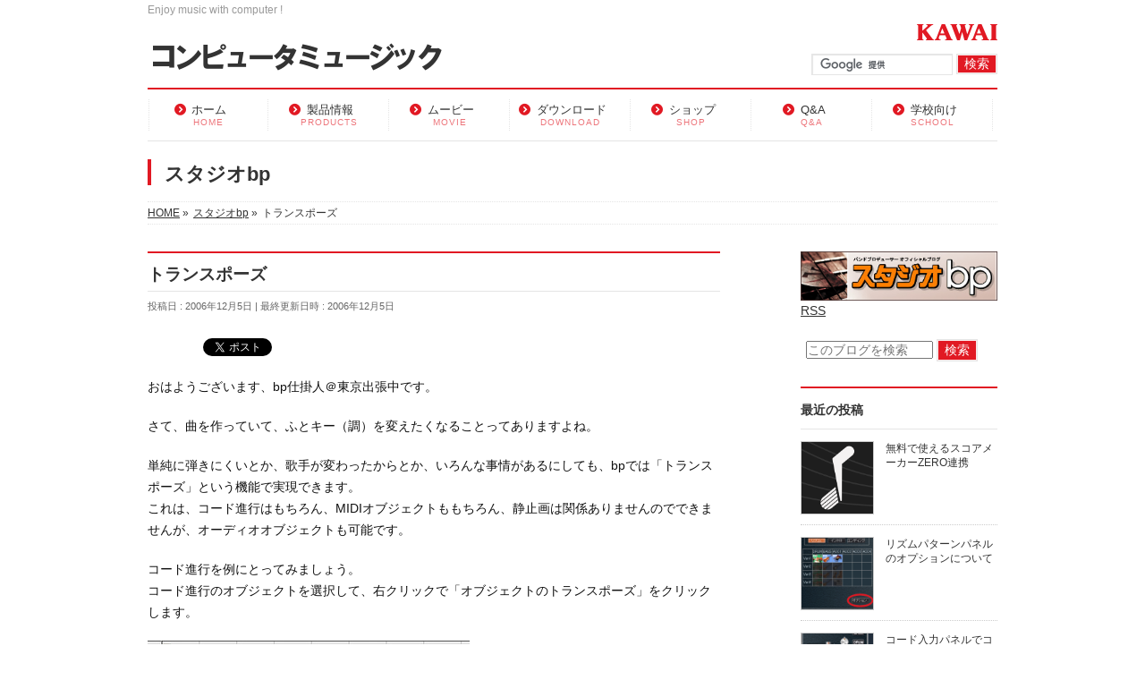

--- FILE ---
content_type: text/html; charset=UTF-8
request_url: https://cm.kawai.jp/studiobp/e126/
body_size: 67948
content:
<!DOCTYPE html>
<!--[if IE]>
<meta http-equiv="X-UA-Compatible" content="IE=Edge">
<![endif]-->
<html xmlns:fb="http://ogp.me/ns/fb#" dir="ltr" lang="ja" prefix="og: https://ogp.me/ns#">
<head>
<meta charset="UTF-8" />
<meta http-equiv="X-UA-Compatible" content="IE=11">

<link rel="start" href="https://cm.kawai.jp" title="HOME" />

<!--[if lte IE 8]>
<link rel="stylesheet" type="text/css" media="all" href="https://cm.kawai.jp/mgr/wp-content/themes/biz-vektor-child/style_oldie.css" />
<![endif]-->
<meta id="viewport" name="viewport" content="width=device-width, initial-scale=1">
	<style>img:is([sizes="auto" i], [sizes^="auto," i]) { contain-intrinsic-size: 3000px 1500px }</style>
	
		<!-- All in One SEO 4.8.1.1 - aioseo.com -->
		<title>トランスポーズ | KAWAI コンピュータミュージック</title>
	<meta name="description" content="おはようございます、bp仕掛人＠東京出張中です。 さて、曲を作っていて、ふとキー（調）を変えたくなることってあ" />
	<meta name="robots" content="max-image-preview:large" />
	<meta name="author" content="KAWAI コンピュータミュージック"/>
	<link rel="canonical" href="https://cm.kawai.jp/studiobp/e126/" />
	<meta name="generator" content="All in One SEO (AIOSEO) 4.8.1.1" />
		<meta property="og:locale" content="ja_JP" />
		<meta property="og:site_name" content="KAWAI コンピュータミュージック" />
		<meta property="og:type" content="article" />
		<meta property="og:title" content="トランスポーズ | KAWAI コンピュータミュージック" />
		<meta property="og:description" content="おはようございます、bp仕掛人＠東京出張中です。 さて、曲を作っていて、ふとキー（調）を変えたくなることってあ" />
		<meta property="og:url" content="https://cm.kawai.jp/studiobp/e126/" />
		<meta property="article:published_time" content="2006-12-05T01:00:00+00:00" />
		<meta property="article:modified_time" content="2006-12-05T01:00:00+00:00" />
		<meta name="twitter:card" content="summary" />
		<meta name="twitter:site" content="@kawaicm" />
		<meta name="twitter:title" content="トランスポーズ | KAWAI コンピュータミュージック" />
		<meta name="twitter:description" content="おはようございます、bp仕掛人＠東京出張中です。 さて、曲を作っていて、ふとキー（調）を変えたくなることってあ" />
		<meta name="twitter:creator" content="@kawaicm" />
		<script type="application/ld+json" class="aioseo-schema">
			{"@context":"https:\/\/schema.org","@graph":[{"@type":"BreadcrumbList","@id":"https:\/\/cm.kawai.jp\/studiobp\/e126\/#breadcrumblist","itemListElement":[{"@type":"ListItem","@id":"https:\/\/cm.kawai.jp\/#listItem","position":1,"name":"\u5bb6","item":"https:\/\/cm.kawai.jp\/","nextItem":{"@type":"ListItem","@id":"https:\/\/cm.kawai.jp\/studiobp\/e126\/#listItem","name":"\u30c8\u30e9\u30f3\u30b9\u30dd\u30fc\u30ba"}},{"@type":"ListItem","@id":"https:\/\/cm.kawai.jp\/studiobp\/e126\/#listItem","position":2,"name":"\u30c8\u30e9\u30f3\u30b9\u30dd\u30fc\u30ba","previousItem":{"@type":"ListItem","@id":"https:\/\/cm.kawai.jp\/#listItem","name":"\u5bb6"}}]},{"@type":"Organization","@id":"https:\/\/cm.kawai.jp\/#organization","name":"KAWAI \u30b3\u30f3\u30d4\u30e5\u30fc\u30bf\u30df\u30e5\u30fc\u30b8\u30c3\u30af","description":"Enjoy music with computer !","url":"https:\/\/cm.kawai.jp\/","sameAs":["https:\/\/x.com\/kawaicm"]},{"@type":"Person","@id":"https:\/\/cm.kawai.jp\/author\/kawaiui9xq\/#author","url":"https:\/\/cm.kawai.jp\/author\/kawaiui9xq\/","name":"KAWAI \u30b3\u30f3\u30d4\u30e5\u30fc\u30bf\u30df\u30e5\u30fc\u30b8\u30c3\u30af","image":{"@type":"ImageObject","@id":"https:\/\/cm.kawai.jp\/studiobp\/e126\/#authorImage","url":"https:\/\/secure.gravatar.com\/avatar\/fbbdb5e490d3be0ce1ddd71c5ca21f9b?s=96&d=mm&r=g","width":96,"height":96,"caption":"KAWAI \u30b3\u30f3\u30d4\u30e5\u30fc\u30bf\u30df\u30e5\u30fc\u30b8\u30c3\u30af"}},{"@type":"WebPage","@id":"https:\/\/cm.kawai.jp\/studiobp\/e126\/#webpage","url":"https:\/\/cm.kawai.jp\/studiobp\/e126\/","name":"\u30c8\u30e9\u30f3\u30b9\u30dd\u30fc\u30ba | KAWAI \u30b3\u30f3\u30d4\u30e5\u30fc\u30bf\u30df\u30e5\u30fc\u30b8\u30c3\u30af","description":"\u304a\u306f\u3088\u3046\u3054\u3056\u3044\u307e\u3059\u3001bp\u4ed5\u639b\u4eba\uff20\u6771\u4eac\u51fa\u5f35\u4e2d\u3067\u3059\u3002 \u3055\u3066\u3001\u66f2\u3092\u4f5c\u3063\u3066\u3044\u3066\u3001\u3075\u3068\u30ad\u30fc\uff08\u8abf\uff09\u3092\u5909\u3048\u305f\u304f\u306a\u308b\u3053\u3068\u3063\u3066\u3042","inLanguage":"ja","isPartOf":{"@id":"https:\/\/cm.kawai.jp\/#website"},"breadcrumb":{"@id":"https:\/\/cm.kawai.jp\/studiobp\/e126\/#breadcrumblist"},"author":{"@id":"https:\/\/cm.kawai.jp\/author\/kawaiui9xq\/#author"},"creator":{"@id":"https:\/\/cm.kawai.jp\/author\/kawaiui9xq\/#author"},"datePublished":"2006-12-05T10:00:00+09:00","dateModified":"2006-12-05T10:00:00+09:00"},{"@type":"WebSite","@id":"https:\/\/cm.kawai.jp\/#website","url":"https:\/\/cm.kawai.jp\/","name":"KAWAI \u30b3\u30f3\u30d4\u30e5\u30fc\u30bf\u30df\u30e5\u30fc\u30b8\u30c3\u30af","description":"Enjoy music with computer !","inLanguage":"ja","publisher":{"@id":"https:\/\/cm.kawai.jp\/#organization"}}]}
		</script>
		<!-- All in One SEO -->

<link rel='dns-prefetch' href='//html5shiv.googlecode.com' />
<link rel='dns-prefetch' href='//maxcdn.bootstrapcdn.com' />
<link rel='dns-prefetch' href='//fonts.googleapis.com' />
<link rel="alternate" type="application/rss+xml" title="KAWAI コンピュータミュージック &raquo; フィード" href="https://cm.kawai.jp/feed/" />
<link rel="alternate" type="application/rss+xml" title="KAWAI コンピュータミュージック &raquo; コメントフィード" href="https://cm.kawai.jp/comments/feed/" />
<link rel="alternate" type="application/rss+xml" title="KAWAI コンピュータミュージック &raquo; トランスポーズ のコメントのフィード" href="https://cm.kawai.jp/studiobp/e126/feed/" />
<meta name="description" content="おはようございます、bp仕掛人＠東京出張中です。さて、曲を作っていて、ふとキー（調）を変えたくなることってありますよね。単純に弾きにくいとか、歌手が変わったからとか、いろんな事情があるにしても、bpでは「トランスポーズ」という機能で実現できます。これは、コード進行はもちろん、MIDIオブジェクトももちろん、静止画は関係ありませんのでできませんが、オーディオオブジェクトも可能です。コード進行を例にとってみましょう。コード進行のオブジェクトを選択し" />
<script type="text/javascript">
/* <![CDATA[ */
window._wpemojiSettings = {"baseUrl":"https:\/\/s.w.org\/images\/core\/emoji\/15.0.3\/72x72\/","ext":".png","svgUrl":"https:\/\/s.w.org\/images\/core\/emoji\/15.0.3\/svg\/","svgExt":".svg","source":{"concatemoji":"https:\/\/cm.kawai.jp\/mgr\/wp-includes\/js\/wp-emoji-release.min.js?ver=6.7.4"}};
/*! This file is auto-generated */
!function(i,n){var o,s,e;function c(e){try{var t={supportTests:e,timestamp:(new Date).valueOf()};sessionStorage.setItem(o,JSON.stringify(t))}catch(e){}}function p(e,t,n){e.clearRect(0,0,e.canvas.width,e.canvas.height),e.fillText(t,0,0);var t=new Uint32Array(e.getImageData(0,0,e.canvas.width,e.canvas.height).data),r=(e.clearRect(0,0,e.canvas.width,e.canvas.height),e.fillText(n,0,0),new Uint32Array(e.getImageData(0,0,e.canvas.width,e.canvas.height).data));return t.every(function(e,t){return e===r[t]})}function u(e,t,n){switch(t){case"flag":return n(e,"\ud83c\udff3\ufe0f\u200d\u26a7\ufe0f","\ud83c\udff3\ufe0f\u200b\u26a7\ufe0f")?!1:!n(e,"\ud83c\uddfa\ud83c\uddf3","\ud83c\uddfa\u200b\ud83c\uddf3")&&!n(e,"\ud83c\udff4\udb40\udc67\udb40\udc62\udb40\udc65\udb40\udc6e\udb40\udc67\udb40\udc7f","\ud83c\udff4\u200b\udb40\udc67\u200b\udb40\udc62\u200b\udb40\udc65\u200b\udb40\udc6e\u200b\udb40\udc67\u200b\udb40\udc7f");case"emoji":return!n(e,"\ud83d\udc26\u200d\u2b1b","\ud83d\udc26\u200b\u2b1b")}return!1}function f(e,t,n){var r="undefined"!=typeof WorkerGlobalScope&&self instanceof WorkerGlobalScope?new OffscreenCanvas(300,150):i.createElement("canvas"),a=r.getContext("2d",{willReadFrequently:!0}),o=(a.textBaseline="top",a.font="600 32px Arial",{});return e.forEach(function(e){o[e]=t(a,e,n)}),o}function t(e){var t=i.createElement("script");t.src=e,t.defer=!0,i.head.appendChild(t)}"undefined"!=typeof Promise&&(o="wpEmojiSettingsSupports",s=["flag","emoji"],n.supports={everything:!0,everythingExceptFlag:!0},e=new Promise(function(e){i.addEventListener("DOMContentLoaded",e,{once:!0})}),new Promise(function(t){var n=function(){try{var e=JSON.parse(sessionStorage.getItem(o));if("object"==typeof e&&"number"==typeof e.timestamp&&(new Date).valueOf()<e.timestamp+604800&&"object"==typeof e.supportTests)return e.supportTests}catch(e){}return null}();if(!n){if("undefined"!=typeof Worker&&"undefined"!=typeof OffscreenCanvas&&"undefined"!=typeof URL&&URL.createObjectURL&&"undefined"!=typeof Blob)try{var e="postMessage("+f.toString()+"("+[JSON.stringify(s),u.toString(),p.toString()].join(",")+"));",r=new Blob([e],{type:"text/javascript"}),a=new Worker(URL.createObjectURL(r),{name:"wpTestEmojiSupports"});return void(a.onmessage=function(e){c(n=e.data),a.terminate(),t(n)})}catch(e){}c(n=f(s,u,p))}t(n)}).then(function(e){for(var t in e)n.supports[t]=e[t],n.supports.everything=n.supports.everything&&n.supports[t],"flag"!==t&&(n.supports.everythingExceptFlag=n.supports.everythingExceptFlag&&n.supports[t]);n.supports.everythingExceptFlag=n.supports.everythingExceptFlag&&!n.supports.flag,n.DOMReady=!1,n.readyCallback=function(){n.DOMReady=!0}}).then(function(){return e}).then(function(){var e;n.supports.everything||(n.readyCallback(),(e=n.source||{}).concatemoji?t(e.concatemoji):e.wpemoji&&e.twemoji&&(t(e.twemoji),t(e.wpemoji)))}))}((window,document),window._wpemojiSettings);
/* ]]> */
</script>
<style id='wp-emoji-styles-inline-css' type='text/css'>

	img.wp-smiley, img.emoji {
		display: inline !important;
		border: none !important;
		box-shadow: none !important;
		height: 1em !important;
		width: 1em !important;
		margin: 0 0.07em !important;
		vertical-align: -0.1em !important;
		background: none !important;
		padding: 0 !important;
	}
</style>
<link rel='stylesheet' id='wp-block-library-css' href='https://cm.kawai.jp/mgr/wp-includes/css/dist/block-library/style.min.css?ver=6.7.4' type='text/css' media='all' />
<style id='classic-theme-styles-inline-css' type='text/css'>
/*! This file is auto-generated */
.wp-block-button__link{color:#fff;background-color:#32373c;border-radius:9999px;box-shadow:none;text-decoration:none;padding:calc(.667em + 2px) calc(1.333em + 2px);font-size:1.125em}.wp-block-file__button{background:#32373c;color:#fff;text-decoration:none}
</style>
<style id='global-styles-inline-css' type='text/css'>
:root{--wp--preset--aspect-ratio--square: 1;--wp--preset--aspect-ratio--4-3: 4/3;--wp--preset--aspect-ratio--3-4: 3/4;--wp--preset--aspect-ratio--3-2: 3/2;--wp--preset--aspect-ratio--2-3: 2/3;--wp--preset--aspect-ratio--16-9: 16/9;--wp--preset--aspect-ratio--9-16: 9/16;--wp--preset--color--black: #000000;--wp--preset--color--cyan-bluish-gray: #abb8c3;--wp--preset--color--white: #ffffff;--wp--preset--color--pale-pink: #f78da7;--wp--preset--color--vivid-red: #cf2e2e;--wp--preset--color--luminous-vivid-orange: #ff6900;--wp--preset--color--luminous-vivid-amber: #fcb900;--wp--preset--color--light-green-cyan: #7bdcb5;--wp--preset--color--vivid-green-cyan: #00d084;--wp--preset--color--pale-cyan-blue: #8ed1fc;--wp--preset--color--vivid-cyan-blue: #0693e3;--wp--preset--color--vivid-purple: #9b51e0;--wp--preset--gradient--vivid-cyan-blue-to-vivid-purple: linear-gradient(135deg,rgba(6,147,227,1) 0%,rgb(155,81,224) 100%);--wp--preset--gradient--light-green-cyan-to-vivid-green-cyan: linear-gradient(135deg,rgb(122,220,180) 0%,rgb(0,208,130) 100%);--wp--preset--gradient--luminous-vivid-amber-to-luminous-vivid-orange: linear-gradient(135deg,rgba(252,185,0,1) 0%,rgba(255,105,0,1) 100%);--wp--preset--gradient--luminous-vivid-orange-to-vivid-red: linear-gradient(135deg,rgba(255,105,0,1) 0%,rgb(207,46,46) 100%);--wp--preset--gradient--very-light-gray-to-cyan-bluish-gray: linear-gradient(135deg,rgb(238,238,238) 0%,rgb(169,184,195) 100%);--wp--preset--gradient--cool-to-warm-spectrum: linear-gradient(135deg,rgb(74,234,220) 0%,rgb(151,120,209) 20%,rgb(207,42,186) 40%,rgb(238,44,130) 60%,rgb(251,105,98) 80%,rgb(254,248,76) 100%);--wp--preset--gradient--blush-light-purple: linear-gradient(135deg,rgb(255,206,236) 0%,rgb(152,150,240) 100%);--wp--preset--gradient--blush-bordeaux: linear-gradient(135deg,rgb(254,205,165) 0%,rgb(254,45,45) 50%,rgb(107,0,62) 100%);--wp--preset--gradient--luminous-dusk: linear-gradient(135deg,rgb(255,203,112) 0%,rgb(199,81,192) 50%,rgb(65,88,208) 100%);--wp--preset--gradient--pale-ocean: linear-gradient(135deg,rgb(255,245,203) 0%,rgb(182,227,212) 50%,rgb(51,167,181) 100%);--wp--preset--gradient--electric-grass: linear-gradient(135deg,rgb(202,248,128) 0%,rgb(113,206,126) 100%);--wp--preset--gradient--midnight: linear-gradient(135deg,rgb(2,3,129) 0%,rgb(40,116,252) 100%);--wp--preset--font-size--small: 13px;--wp--preset--font-size--medium: 20px;--wp--preset--font-size--large: 36px;--wp--preset--font-size--x-large: 42px;--wp--preset--spacing--20: 0.44rem;--wp--preset--spacing--30: 0.67rem;--wp--preset--spacing--40: 1rem;--wp--preset--spacing--50: 1.5rem;--wp--preset--spacing--60: 2.25rem;--wp--preset--spacing--70: 3.38rem;--wp--preset--spacing--80: 5.06rem;--wp--preset--shadow--natural: 6px 6px 9px rgba(0, 0, 0, 0.2);--wp--preset--shadow--deep: 12px 12px 50px rgba(0, 0, 0, 0.4);--wp--preset--shadow--sharp: 6px 6px 0px rgba(0, 0, 0, 0.2);--wp--preset--shadow--outlined: 6px 6px 0px -3px rgba(255, 255, 255, 1), 6px 6px rgba(0, 0, 0, 1);--wp--preset--shadow--crisp: 6px 6px 0px rgba(0, 0, 0, 1);}:where(.is-layout-flex){gap: 0.5em;}:where(.is-layout-grid){gap: 0.5em;}body .is-layout-flex{display: flex;}.is-layout-flex{flex-wrap: wrap;align-items: center;}.is-layout-flex > :is(*, div){margin: 0;}body .is-layout-grid{display: grid;}.is-layout-grid > :is(*, div){margin: 0;}:where(.wp-block-columns.is-layout-flex){gap: 2em;}:where(.wp-block-columns.is-layout-grid){gap: 2em;}:where(.wp-block-post-template.is-layout-flex){gap: 1.25em;}:where(.wp-block-post-template.is-layout-grid){gap: 1.25em;}.has-black-color{color: var(--wp--preset--color--black) !important;}.has-cyan-bluish-gray-color{color: var(--wp--preset--color--cyan-bluish-gray) !important;}.has-white-color{color: var(--wp--preset--color--white) !important;}.has-pale-pink-color{color: var(--wp--preset--color--pale-pink) !important;}.has-vivid-red-color{color: var(--wp--preset--color--vivid-red) !important;}.has-luminous-vivid-orange-color{color: var(--wp--preset--color--luminous-vivid-orange) !important;}.has-luminous-vivid-amber-color{color: var(--wp--preset--color--luminous-vivid-amber) !important;}.has-light-green-cyan-color{color: var(--wp--preset--color--light-green-cyan) !important;}.has-vivid-green-cyan-color{color: var(--wp--preset--color--vivid-green-cyan) !important;}.has-pale-cyan-blue-color{color: var(--wp--preset--color--pale-cyan-blue) !important;}.has-vivid-cyan-blue-color{color: var(--wp--preset--color--vivid-cyan-blue) !important;}.has-vivid-purple-color{color: var(--wp--preset--color--vivid-purple) !important;}.has-black-background-color{background-color: var(--wp--preset--color--black) !important;}.has-cyan-bluish-gray-background-color{background-color: var(--wp--preset--color--cyan-bluish-gray) !important;}.has-white-background-color{background-color: var(--wp--preset--color--white) !important;}.has-pale-pink-background-color{background-color: var(--wp--preset--color--pale-pink) !important;}.has-vivid-red-background-color{background-color: var(--wp--preset--color--vivid-red) !important;}.has-luminous-vivid-orange-background-color{background-color: var(--wp--preset--color--luminous-vivid-orange) !important;}.has-luminous-vivid-amber-background-color{background-color: var(--wp--preset--color--luminous-vivid-amber) !important;}.has-light-green-cyan-background-color{background-color: var(--wp--preset--color--light-green-cyan) !important;}.has-vivid-green-cyan-background-color{background-color: var(--wp--preset--color--vivid-green-cyan) !important;}.has-pale-cyan-blue-background-color{background-color: var(--wp--preset--color--pale-cyan-blue) !important;}.has-vivid-cyan-blue-background-color{background-color: var(--wp--preset--color--vivid-cyan-blue) !important;}.has-vivid-purple-background-color{background-color: var(--wp--preset--color--vivid-purple) !important;}.has-black-border-color{border-color: var(--wp--preset--color--black) !important;}.has-cyan-bluish-gray-border-color{border-color: var(--wp--preset--color--cyan-bluish-gray) !important;}.has-white-border-color{border-color: var(--wp--preset--color--white) !important;}.has-pale-pink-border-color{border-color: var(--wp--preset--color--pale-pink) !important;}.has-vivid-red-border-color{border-color: var(--wp--preset--color--vivid-red) !important;}.has-luminous-vivid-orange-border-color{border-color: var(--wp--preset--color--luminous-vivid-orange) !important;}.has-luminous-vivid-amber-border-color{border-color: var(--wp--preset--color--luminous-vivid-amber) !important;}.has-light-green-cyan-border-color{border-color: var(--wp--preset--color--light-green-cyan) !important;}.has-vivid-green-cyan-border-color{border-color: var(--wp--preset--color--vivid-green-cyan) !important;}.has-pale-cyan-blue-border-color{border-color: var(--wp--preset--color--pale-cyan-blue) !important;}.has-vivid-cyan-blue-border-color{border-color: var(--wp--preset--color--vivid-cyan-blue) !important;}.has-vivid-purple-border-color{border-color: var(--wp--preset--color--vivid-purple) !important;}.has-vivid-cyan-blue-to-vivid-purple-gradient-background{background: var(--wp--preset--gradient--vivid-cyan-blue-to-vivid-purple) !important;}.has-light-green-cyan-to-vivid-green-cyan-gradient-background{background: var(--wp--preset--gradient--light-green-cyan-to-vivid-green-cyan) !important;}.has-luminous-vivid-amber-to-luminous-vivid-orange-gradient-background{background: var(--wp--preset--gradient--luminous-vivid-amber-to-luminous-vivid-orange) !important;}.has-luminous-vivid-orange-to-vivid-red-gradient-background{background: var(--wp--preset--gradient--luminous-vivid-orange-to-vivid-red) !important;}.has-very-light-gray-to-cyan-bluish-gray-gradient-background{background: var(--wp--preset--gradient--very-light-gray-to-cyan-bluish-gray) !important;}.has-cool-to-warm-spectrum-gradient-background{background: var(--wp--preset--gradient--cool-to-warm-spectrum) !important;}.has-blush-light-purple-gradient-background{background: var(--wp--preset--gradient--blush-light-purple) !important;}.has-blush-bordeaux-gradient-background{background: var(--wp--preset--gradient--blush-bordeaux) !important;}.has-luminous-dusk-gradient-background{background: var(--wp--preset--gradient--luminous-dusk) !important;}.has-pale-ocean-gradient-background{background: var(--wp--preset--gradient--pale-ocean) !important;}.has-electric-grass-gradient-background{background: var(--wp--preset--gradient--electric-grass) !important;}.has-midnight-gradient-background{background: var(--wp--preset--gradient--midnight) !important;}.has-small-font-size{font-size: var(--wp--preset--font-size--small) !important;}.has-medium-font-size{font-size: var(--wp--preset--font-size--medium) !important;}.has-large-font-size{font-size: var(--wp--preset--font-size--large) !important;}.has-x-large-font-size{font-size: var(--wp--preset--font-size--x-large) !important;}
:where(.wp-block-post-template.is-layout-flex){gap: 1.25em;}:where(.wp-block-post-template.is-layout-grid){gap: 1.25em;}
:where(.wp-block-columns.is-layout-flex){gap: 2em;}:where(.wp-block-columns.is-layout-grid){gap: 2em;}
:root :where(.wp-block-pullquote){font-size: 1.5em;line-height: 1.6;}
</style>
<link rel='stylesheet' id='contact-form-7-css' href='https://cm.kawai.jp/mgr/wp-content/plugins/contact-form-7/includes/css/styles.css?ver=6.0.5' type='text/css' media='all' />
<link rel='stylesheet' id='Biz_Vektor_common_style-css' href='https://cm.kawai.jp/mgr/wp-content/themes/biz-vektor/css/bizvektor_common_min.css?ver=1.8.15' type='text/css' media='all' />
<link rel='stylesheet' id='Biz_Vektor_Design_style-css' href='https://cm.kawai.jp/mgr/wp-content/plugins/biz-vektor-neat/css/neat.css?ver=1.8.15' type='text/css' media='all' />
<link rel='stylesheet' id='Biz_Vektor_plugin_sns_style-css' href='https://cm.kawai.jp/mgr/wp-content/themes/biz-vektor/plugins/sns/style_bizvektor_sns.css?ver=6.7.4' type='text/css' media='all' />
<link rel='stylesheet' id='Biz_Vektor_add_font_awesome-css' href='//maxcdn.bootstrapcdn.com/font-awesome/4.3.0/css/font-awesome.min.css?ver=6.7.4' type='text/css' media='all' />
<link rel='stylesheet' id='Biz_Vektor_add_web_fonts-css' href='//fonts.googleapis.com/css?family=Droid+Sans%3A700%7CLato%3A900%7CAnton&#038;ver=6.7.4' type='text/css' media='all' />
<script type="text/javascript" src="https://cm.kawai.jp/mgr/wp-content/themes/biz-vektor-child/swf2js.js?ver=6.7.4" id="swf2js-js"></script>
<script type="text/javascript" src="https://cm.kawai.jp/mgr/wp-content/themes/biz-vektor-child/jquery.rwdImageMaps.min.js?ver=6.7.4" id="rwdImageMaps-js"></script>
<script type="text/javascript" src="//html5shiv.googlecode.com/svn/trunk/html5.js" id="html5shiv-js"></script>
<link rel="https://api.w.org/" href="https://cm.kawai.jp/wp-json/" /><link rel="alternate" title="JSON" type="application/json" href="https://cm.kawai.jp/wp-json/wp/v2/studiobp/8599" /><link rel="EditURI" type="application/rsd+xml" title="RSD" href="https://cm.kawai.jp/mgr/xmlrpc.php?rsd" />
<link rel='shortlink' href='https://cm.kawai.jp/?p=8599' />
<link rel="alternate" title="oEmbed (JSON)" type="application/json+oembed" href="https://cm.kawai.jp/wp-json/oembed/1.0/embed?url=https%3A%2F%2Fcm.kawai.jp%2Fstudiobp%2Fe126%2F" />
<link rel="alternate" title="oEmbed (XML)" type="text/xml+oembed" href="https://cm.kawai.jp/wp-json/oembed/1.0/embed?url=https%3A%2F%2Fcm.kawai.jp%2Fstudiobp%2Fe126%2F&#038;format=xml" />
<!--[if lte IE 8]>
<link rel="stylesheet" type="text/css" media="all" href="https://cm.kawai.jp/mgr/wp-content/plugins/biz-vektor-neat/css/neat_old_ie.css" />
<![endif]-->
<link rel="SHORTCUT ICON" HREF="https://www.kawai.jp/favicon.ico" /><link rel="pingback" href="https://cm.kawai.jp/mgr/xmlrpc.php" />

<!-- BEGIN: WP Social Bookmarking Light HEAD --><script>
    (function (d, s, id) {
        var js, fjs = d.getElementsByTagName(s)[0];
        if (d.getElementById(id)) return;
        js = d.createElement(s);
        js.id = id;
        js.src = "//connect.facebook.net/ja_JP/sdk.js#xfbml=1&version=v2.7";
        fjs.parentNode.insertBefore(js, fjs);
    }(document, 'script', 'facebook-jssdk'));
</script>
<style type="text/css">.wp_social_bookmarking_light{
    border: 0 !important;
    padding: 10px 0 20px 0 !important;
    margin: 0 !important;
}
.wp_social_bookmarking_light div{
    float: left !important;
    border: 0 !important;
    padding: 0 !important;
    margin: 0 5px 0px 0 !important;
    min-height: 30px !important;
    line-height: 18px !important;
    text-indent: 0 !important;
}
.wp_social_bookmarking_light img{
    border: 0 !important;
    padding: 0;
    margin: 0;
    vertical-align: top !important;
}
.wp_social_bookmarking_light_clear{
    clear: both !important;
}
#fb-root{
    display: none;
}
.wsbl_facebook_like iframe{
    max-width: none !important;
}
.wsbl_pinterest a{
    border: 0px !important;
}
</style>
<!-- END: WP Social Bookmarking Light HEAD -->
<link rel="icon" href="https://cm.kawai.jp/mgr/wp-content/uploads/2021/11/cropped-K2-32x32.png" sizes="32x32" />
<link rel="icon" href="https://cm.kawai.jp/mgr/wp-content/uploads/2021/11/cropped-K2-192x192.png" sizes="192x192" />
<link rel="apple-touch-icon" href="https://cm.kawai.jp/mgr/wp-content/uploads/2021/11/cropped-K2-180x180.png" />
<meta name="msapplication-TileImage" content="https://cm.kawai.jp/mgr/wp-content/uploads/2021/11/cropped-K2-270x270.png" />
<style type="text/css">


a { color:#f93b45; }

#searchform input[type=submit],
p.form-submit input[type=submit],
form#searchform input#searchsubmit,
#content form input.wpcf7-submit,
#confirm-button input,
a.btn,
.linkBtn a,
input[type=button],
input[type=submit] { background-color: #e11923; }

#headContactTel { color:#e11923; }

#gMenu .assistive-text { background-color:#e11923; }
#gMenu .menu { border-top-color:#e11923; }
#gMenu .menu li a:hover { background-color:#fdcacd; }
#gMenu .menu li a span { color:#e11923; }
#gMenu .menu li.current_page_item > a { background-color:#fdcacd; }
@media (min-width:770px) {
#gMenu .menu > li.current-menu-ancestor > a,
#gMenu .menu > li.current_page_ancestor > a,
#gMenu .menu > li.current-page-ancestor > a { background-color:#fdcacd; }
}

#pageTitBnr #pageTitInner #pageTit { border-left-color:#e11923; }

.sideTower li#sideContact.sideBnr a,
#sideTower li#sideContact.sideBnr a,
#content .infoList .rssBtn a,
form#searchform input#searchsubmit { background-color: #e11923; }

.sideTower li#sideContact.sideBnr a:hover,
#sideTower li#sideContact.sideBnr a:hover,
#content .infoList .rssBtn a:hover,
form#searchform input#searchsubmit:hover { background-color: #f93b45; }

#content h2,
#content h1.contentTitle,
#content h1.entryPostTitle ,
.sideTower .localHead,
#sideTower .localHead { border-top-color:#e11923; }

#content h3 { color:#e11923; }

#content table th { background-color:#fdcacd; }
#content table thead th { background-color:#fdcacd; }

#content .mainFootContact p.mainFootTxt span.mainFootTel { color:#e11923; }
#content .mainFootContact .mainFootBt a { background-color: #e11923; }
#content .mainFootContact .mainFootBt a:hover { background-color: #f93b45; }

#content .child_page_block h4 a { border-left-color:#e11923; }

#content .infoList .infoCate a { border-color:#f93b45; color:#f93b45 }
#content .infoList .infoCate a:hover { background-color: #f93b45; }

.paging span,
.paging a	{ color:#e11923; border-color:#e11923; }
.paging span.current,
.paging a:hover	{ background-color:#e11923; }

	/* アクティブのページ */
.sideTower .sideWidget li a:hover,
.sideTower .sideWidget li.current_page_item > a,
.sideTower .sideWidget li.current-cat > a,
#sideTower .sideWidget li a:hover,
#sideTower .sideWidget li.current_page_item > a,
#sideTower .sideWidget li.current-cat > a	{ color:#e11923; background-color: #fdcacd;}
.sideTower .ttBoxSection .ttBox a:hover,
#sideTower .ttBoxSection .ttBox a:hover { color: #e11923; }

#pagetop a { background-color: #e11923; }
#pagetop a:hover { background-color: #f93b45; }
.moreLink a { background-color: #e11923; }
.moreLink a:hover { background-color: #f93b45; }

#content #topPr h3 a { border-left-color:#e11923; }

#gMenu .menu li a strong:before { font-family: 'vk_icons';content: "\30";padding-right:0.5em;position:relative;top:1px;color:#e11923; }
#gMenu .menu li a strong:after { content: "";padding-left:1.3em; }
@media (min-width: 970px) {
#gMenu .menu li a { padding-left:0px;padding-right:0px; }
}

</style>


<!--[if lte IE 8]>
<style type="text/css">
#gMenu .menu > li.current-menu-ancestor > a,
#gMenu .menu > li.current_page_ancestor > a,
#gMenu .menu > li.current-page-ancestor > a { background-color:#fdcacd; }
</style>
<![endif]-->

	<style type="text/css">
/*-------------------------------------------*/
/*	menu divide
/*-------------------------------------------*/
@media (min-width: 970px) {
#gMenu .menu > li { width:135px; text-align:center; }
#gMenu .menu > li.current_menu_item,
#gMenu .menu > li.current-menu-item,
#gMenu .menu > li.current-menu-ancestor,
#gMenu .menu > li.current_page_item,
#gMenu .menu > li.current_page_ancestor,
#gMenu .menu > li.current-page-ancestor { width:139px; }
}
</style>
<!--[if lte IE 8]>
<style type="text/css">
#gMenu .menu li { width:135px; text-align:center; }
#gMenu .menu li.current_page_item,
#gMenu .menu li.current_page_ancestor { width:139px; }
</style>
<![endif]-->
<style type="text/css">
/*-------------------------------------------*/
/*	font
/*-------------------------------------------*/
h1,h2,h3,h4,h4,h5,h6,#header #site-title,#pageTitBnr #pageTitInner #pageTit,#content .leadTxt,#sideTower .localHead {font-family: "ヒラギノ角ゴ Pro W3","Hiragino Kaku Gothic Pro","メイリオ",Meiryo,Osaka,"ＭＳ Ｐゴシック","MS PGothic",sans-serif; }
#pageTitBnr #pageTitInner #pageTit { font-weight:lighter; }
#gMenu .menu li a strong {font-family: "ヒラギノ角ゴ Pro W3","Hiragino Kaku Gothic Pro","メイリオ",Meiryo,Osaka,"ＭＳ Ｐゴシック","MS PGothic",sans-serif; }
</style>
<link rel="stylesheet" href="https://cm.kawai.jp/mgr/wp-content/themes/biz-vektor-child/style.css" type="text/css" media="all" />
<style type="text/css">
#header .innerBox {
    padding-top: 5px;
}

@media (min-width: 770px) {
#header .innerBox #site-title {
    padding-top: 10px;
}
}

#header #headContact {
    margin-bottom: 5px;
}

.column
{
    margin: 0.5em 2em;
    padding: 0.8em 2em;
    -moz-border-radius: 15px;
    border: 1px solid #b02e50;
    background-color: #ffd8e2;
}

#content table th, #content table td, #content table thead th {
    border: none;
	white-space: normal;
	border-bottom: 2px solid #f4d3d9;
	border-right: 2px solid #f4d3d9;
}

#content table {
    border-spacing: 1px;
}

table.lineup th, td
{
    text-align: center;
}

table.sample th {
    word-break:break-all;
    text-align:center;
}

/*最初のtdなら左端にライン*/
#content table.sample tr td:nth-of-type(1) {
	border-left: solid 2px #fdd;
}

/*tdの1番上だけライン*/
#content figure.topborder table tr:nth-child(1) td:nth-of-type(1) {
  border-top: 2px solid #f4d3d9;
}

/*一番左のtdだけライン*/
#content figure.leftborder table tr td:nth-of-type(1) {
  border-left: 2px solid #f4d3d9;
}

/*pointboxのulのmargin調整*/
#content ul.pointboxul {
  margin: 0 0 0 20px;
}

/*pointboxのpのmargin調整*/
#content p.pointboxp {
  margin-bottom: 0;
}

/*赤いボタンホバー時の文字の色*/
.redbtnhover a:hover {
  color: #f88;
}

/*新発売*/
.newrelease {
  background-color: #00d084;
  color: #fff;
  font-weight: bold;
  padding: 3px 10px;
}

/*カバータイトル行間*/
#content .wp-block-cover p.covertitle {
 line-height: 40px;
}

/*ポイントボックスの絵*/
#content div.pointboximage {
  text-align: center;
}

table.compare th {
    word-break:break-all;
}

#content table th
{
	text-align: center;
    /*background-color: #ff6699;*/
    /*font-weight: bold;*/
}

#content table th.group
{
    font-weight: bold;
}

#content table.compare:hover tbody tr:hover td {
    background-color:#fee;
}

#content table.compare:hover tbody tr:hover th {
    background-color:#fdd;
}

#content table th, #content table td {
	vertical-align: middle;
}

#content table td.left {
    border-left: 2px solid #f4d3d9;
}

table.lineup tr:nth-child(2n+1) td
{
    background-color: #ffe0e8;
}

table.lineup tr:nth-child(2n+0) td
{
    background-color: #ffeef2;
}

#content li {
	margin-bottom: 0;
}

#content p {
	padding: 0;
}

#content dt {
	color: #000;
}

.oubo_btn
{
    color: #ffffff;
    background-color: #ff6699;
    font-size: 2em;
    font-weight: bold;
    text-align: center;
    border-radius: 0.5em;
    cursor: pointer;
}

.oubo_btn a
{
    display: block;
    padding: 0.5em 1.0em;
    text-decoration: none;
}

.oubo_btn a:link
{
    color: #ffffff;
}

.textaligncenter {
text-align: center;
}

.abigbtn {
display: inline-block;
color: #ffffff;
background-color: #e11923;
font-size: 2em;
padding: 0.5em 1.0em;
font-weight: bold;
line-height: 1em;
text-decoration: none;
border-radius: 0.5em;
}
a.sidebtn {
    color: #ffffff;
    background-color: #e11923;
    font-weight: bold;
    display: inline-block;
    overflow: hidden;
    position: relative;
    padding: 8px 20px 6px;
    text-decoration: none;
    border-radius: 0.3em;
    cursor: pointer;
    border: none;
    width: 180px;
}
a.abigbtn:link, a.sidebtn:link {
color: #ffffff;
}
a.abigbtn:visited, a.sidebtn:visited {
color: #ffbbbb;
}
a.abigbtn:hover, a.sidebtn:hover {
color: #ff8888;
}
.abigbtn_gray {
color: #bbb;
background-color: #888;
font-size: 2em;
padding: 0.3em 1.0em;
font-weight: bold;
text-decoration: none;
border-radius: 0.5em;
}

.infobox
{
	float: left;
	width: 25%;
	margin: 0.5em;
	padding: 0.5em;
	text-align: center;
	border: 2px solid #ffd8e2;
	background-color: #ffeef2;
}

.clearfloat
{
	clear: both;
}

.cf7-block
{
	margin-left: 3em;
}

.sideTower .sideWidget ul.sub-menu, .sideTower .sideWidget ul.children {
    margin-left: 10px;
}

span.zureAnchor {
    position: relative;
    top: -100px;
    display: block;
}

#content strong {
    color: #e11923;
}

.textleft {
    text-align: left;
}

#content p.downloadicon {
    margin-bottom: 0;
    text-align: center;
}

#footer {
    display: none;
}

#footMenu #footMenuInner {
    padding: 0px 25px;
}

.new {
    color: #ffffff;
    background-color: #e11923;
    margin: 0px 5px;
    padding: 0px 5px;
    vertical-align:middle;
    font-size: 80%;
}

blockquote {
    background-color: #fff4f4;
}

.strike {
text-decoration:line-through;
}

.fontsmall {
font-size:80%;
}

.fontbold {
font-weight:bold;
}


dl.decimal {
	margin: 20px;
	padding: 0;
}
dl.decimal dt {
	margin-left: 20px;
	display: list-item;
	list-style-type: decimal;
}
dl.decimal dd {
	margin-left: 30px;
}

dl.none_decimal {
	margin: 0px;
	padding: 0;
}

dl.none_decimal dt{
    margin-left: 0px;
	display: list-item;
	list-style-type: none;
}

/*div要素全体にリンクをつけるために必要な要素*/
.linkbox {
    position: relative;
	display: flex;
	margin: 10px;
}
.linkbox a {
    position: absolute;
    top: 0;
    left: 0;
    height:100%;
    width: 100%;
}
.linkbox img{
    padding: 5px;
	width: 55px;
	height: 55px;
}
.categorytext{
    margin: 23px 0 25px 0;
	font-weight: bold;
}

/* 以下見た目をわかりやすくするための設定*/
.linkbox {
   border: solid 2px #eaedf2;
   border-radius: 4px;
}
.linkbox a:hover{/* マウスオーバー時に色変更*/
    opacity: 0.1;
    background-color: #777777;

}

.button01 a {
  display: flex;
  justify-content: space-between;
  align-items: center;
  margin: 5px;
  padding: 1em 2em;
  width: 140px;
  height: 20px;
  border: 2px solid #c2a68c;
  border-radius: 4px;
  color: #af957e; 
  font-weight: bold;
}

.button01 a::after {
  content: '';
  width: 5px;
  height: 5px;
  border-top: 3px solid #c2a68c;
  border-right: 3px solid #c2a68c;
  transform: rotate(45deg);
}

.button01 a:hover {
  color: #ffffff;
  text-decoration: none;
  background-color: #c2a68c;
  font-weight: bold;
}

.button01 a:hover::after {
  border-top: 3px solid #ffffff;
  border-right: 3px solid #ffffff;
}
.button {
display: flex;
justify-content: left;
}

.button02 a {
  display: flex;
  justify-content: space-between;
  align-items: center;
  margin: 5px;
  padding: 1em 2em;
  width: 200px;
  height: 15px;
  border: 2px solid #c2a68c;
  border-radius: 4px;
  color: #af957e; 
  font-weight: bold;
}

.button02 a::after {
  content: '';
  width: 5px;
  height: 5px;
  border-top: 3px solid #c2a68c;
  border-right: 3px solid #c2a68c;
  transform: rotate(45deg);
}

.button02 a:hover {
  color: #c2a68c;
  text-decoration: none;
  background-color: #fef4f4;
  font-weight: bold;
}

.button02 a:hover::after {
  border-top: 3px solid #c2a68c;
  border-right: 3px solid #c2a68c;
}

.pointbox {
    position: relative;
    margin: 2em 0;
    padding: 0.5em 1em;
    border: solid 3px #ff9188;
    border-radius: 8px;
}
.pointbox .box-title {
    position: absolute;
    display: inline-block;
    top: -13px;
    left: 10px;
    padding: 0 9px;
    line-height: 1;
    font-size: 19px;
    background: #ffffff;
    color: #ff9188;
    font-weight: bold;
}
.pointbox p {
    margin: 0; 
    padding: 0;
}

.text_img{
	vertical-align:middle;
	margin: 0;
	padding: 0;
    padding-left: 2px;
    padding-right: 5px;
	display: inline-block;
}

#content img.step_img{
	vertical-align: center;
	margin-bottom: 12px;
	clear: both;
	display: block;
	margin-left: auto;	
	margin-right: auto;
	margin-top: 10px;
	margin-bottom: 10px;
}

#content .tbleft {
  border-left: 2px solid #f4d3d9;
}
#content .tbtop {
  border-top: 2px solid #f4d3d9;
}

.wp-embedded-content {
max-width: 100%;
}

.face {
vertical-align: middle;
}

/* sstyle,studiobpのカスタムHTMLがliで点を表示しないように */
div#sideTower li.widget_custom_html {
  list-style:none;
}

/* 外部リンクカード表示 https://zenn.dev/swata_dev/articles/e392b9f580874b */
.blogcard {
  line-height: 1;
  background-color: #ffffff;
  border: 1px solid #dddddd;
  word-wrap: break-word;
  box-shadow: 0 0 1px 1px rgba(0, 0, 0, 0.025);
  color: #333;
  padding: 15px;
}
.blogcard.ex {
  background-color: #ffffff;
}
.blogcard a {
  text-decoration: none;
  opacity: 1;
  transition: all 0.2s ease;
  color: #333;
}
.blogcard a:hover {
  opacity: 0.6;
  color: #0066ca;
}
.blogcard_thumbnail {
  float: left;
  padding: 0px 0px;
  width: 100%;
  margin-bottom: 20px;
}
.blogcard_thumbnail img {
  margin-bottom: 0px !important;
}
.blogcard_title {
  font-size: 1.2em;
  font-weight: bold;
  line-height: 1.4;
  padding: 10px 20px 10px;
}
.blogcard_excerpt {
  font-size: 0.85em;
  line-height: 1.6;
  padding: 0 17px 15px 20px;
  color: gray;
}
.blogcard_link {
  font-size: 0.65em;
  padding: 0 17px 15px 20px;
  text-align: left;
}
.blogcard_link .icon-external-link-alt::before {
  font-size: 0.75em;
}
@media screen and (max-width: 768px) {
  .blogcard {
    margin: 20px 0;
  }
  .blogcard_title {
    font-size: 0.95em;
    padding-bottom: 17px;
  }
  .blogcard_excerpt {
    display: none;
  }
}
@media screen and (min-width: 769px) {
  .blogcard_thumbnail {
    overflow: hidden;
    width: 100px; 
    height: 100px;
    position: relative;
    margin-right: 20px;
    background-color: #ffffff;
  }
  .blogcard_thumbnail img {
    position: absolute;
    top: 50%;
    left: 50%;
    -webkit-transform: translate(-50%, -50%);
    -ms-transform: translate(-50%, -50%);
    transform: translate(-50%, -50%);
    width: 100%;
    height: auto;
  }
}

/* 検索結果ページネーション */
.pagination {
  font-size: 1em;
  border: 0;
  color: #666;
}
.pagination .page-numbers {
  padding: 5px 10px;
  border: solid 1px #aaa;
}
.pagination .current {
  font-weight: bold;
  color: #333;
}
.pagination .dots {
  border: 0;
}
/* screen-reader-text非表示 */
/* Text meant only for screen readers. */
.screen-reader-text {
  border: 0;
  clip: rect(1px, 1px, 1px, 1px);
  clip-path: inset(50%);
  height: 1px;
  margin: -1px;
  overflow: hidden;
  padding: 0;
  position: absolute !important;
  width: 1px;
  word-wrap: normal !important; /* Many screen reader and browser combinations announce broken words as they would appear visually. */
}
.screen-reader-text:focus {
  background-color: #eee;
  clip: auto !important;
  clip-path: none;
  color: #444;
  display: block;
  font-size: 1em;
  height: auto;
  left: 5px;
  line-height: normal;
  padding: 15px 23px 14px;
  text-decoration: none;
  top: 5px;
  width: auto;
  z-index: 100000;
  /* Above WP toolbar. */
}
.grecaptcha-badge { bottom: 80px!important; }</style>
	<!-- Google Tag Manager -->
<script>(function(w,d,s,l,i){w[l]=w[l]||[];w[l].push({'gtm.start':
new Date().getTime(),event:'gtm.js'});var f=d.getElementsByTagName(s)[0],
j=d.createElement(s),dl=l!='dataLayer'?'&l='+l:'';j.async=true;j.src=
'https://www.googletagmanager.com/gtm.js?id='+i+dl;f.parentNode.insertBefore(j,f);
})(window,document,'script','dataLayer','GTM-TVW9W33');</script>
<!-- End Google Tag Manager -->
</head>

<body class="studiobp-template-default single single-studiobp postid-8599 two-column right-sidebar">
<!-- Google Tag Manager (noscript) -->
<noscript><iframe src="https://www.googletagmanager.com/ns.html?id=GTM-TVW9W33"
height="0" width="0" style="display:none;visibility:hidden"></iframe></noscript>
<!-- End Google Tag Manager (noscript) -->

<div id="fb-root"></div>

<div id="wrap">

<!--[if lte IE 8]>
<div id="eradi_ie_box">
<div class="alert_title">ご利用の Internet Exproler は古すぎます。</div>
<p>このウェブサイトはあなたがご利用の Internet Explorer をサポートしていないため、正しく表示・動作しません。<br />
古い Internet Exproler はセキュリティーの問題があるため、新しいブラウザに移行する事が強く推奨されています。<br />
最新の Internet Exproler を利用するか、<a href="https://www.google.co.jp/chrome/browser/index.html" target="_blank">Chrome</a> や <a href="https://www.mozilla.org/ja/firefox/new/" target="_blank">Firefox</a> など、より早くて快適なブラウザをご利用ください。</p>
</div>
<![endif]-->

<!-- [ #headerTop ] -->
<div id="headerTop">
<div class="innerBox">
<div id="site-description">Enjoy music with computer !</div>
</div>
</div><!-- [ /#headerTop ] -->

<!-- [ #header ] -->
<div id="header">
<div id="headerInner" class="innerBox">
<!-- [ #headLogo ] -->
<div id="site-title">
<a href="https://cm.kawai.jp/" title="KAWAI コンピュータミュージック" rel="home">
<img src="/mgr/wp-content/uploads/common/kawai-cm-logo.png" alt="KAWAI コンピュータミュージック" /></a>
</div>
<!-- [ /#headLogo ] -->

<!-- [ #headContact ] -->
<div id="headContact"><div id="headContactInner"><div id="company"><a href="https://www.kawai.jp/" target=_blank><img class="alphafilter" alt="株式会社 河合楽器製作所" src="https://cm.kawai.jp/mgr/wp-content/uploads/2021/06/kawailogor.png" /></a></div>
<div id="search">
<form action="https://www.google.com/cse" id="cse-search-box">
<input type="hidden" name="cx" value="015937234546906314013:xhad6p97f88" />
<input type="hidden" name="ie" value="UTF-8" />
<input type="text" name="q" size="20" />
<input style="padding:1px 8px" type="submit" name="sa" value="検索" />
</form>
<script type="text/javascript" src="https://www.google.com/coop/cse/brand?form=cse-search-box&lang=ja"></script>
</div>
</div></div><!-- [ /#headContact ] -->

</div>
<!-- #headerInner -->
</div>
<!-- [ /#header ] -->


<!-- [ #gMenu ] -->
<div id="gMenu" class="itemClose">
<div id="gMenuInner" class="innerBox">
<h3 class="assistive-text" onclick="showHide('gMenu');"><span>MENU</span></h3>
<div class="skip-link screen-reader-text">
	<a href="#content" title="メニューを飛ばす">メニューを飛ばす</a>
</div>
<div class="menu-%e3%83%a1%e3%82%a4%e3%83%b3%e3%83%a1%e3%83%8b%e3%83%a5%e3%83%bc-container"><ul id="menu-%e3%83%a1%e3%82%a4%e3%83%b3%e3%83%a1%e3%83%8b%e3%83%a5%e3%83%bc" class="menu"><li id="menu-item-10809" class="menu-item menu-item-type-post_type menu-item-object-page menu-item-home"><a href="https://cm.kawai.jp/"><strong>ホーム</strong><span>HOME</span></a></li>
<li id="menu-item-3043" class="menu-item menu-item-type-post_type menu-item-object-page"><a href="https://cm.kawai.jp/products/"><strong>製品情報</strong><span>PRODUCTS</span></a></li>
<li id="menu-item-3045" class="menu-item menu-item-type-post_type menu-item-object-page"><a href="https://cm.kawai.jp/movies/"><strong>ムービー</strong><span>MOVIE</span></a></li>
<li id="menu-item-3044" class="menu-item menu-item-type-post_type menu-item-object-page"><a href="https://cm.kawai.jp/download/"><strong>ダウンロード</strong><span>DOWNLOAD</span></a></li>
<li id="menu-item-3046" class="menu-item menu-item-type-custom menu-item-object-custom"><a href="https://cmusic.kawai.jp/shop/index.htm"><strong>ショップ</strong><span>SHOP</span></a></li>
<li id="menu-item-3047" class="menu-item menu-item-type-custom menu-item-object-custom"><a href="https://cmusic.kawai.jp/faq/qa.aspx"><strong>Q&#038;A</strong><span>Q&#038;A</span></a></li>
<li id="menu-item-3048" class="menu-item menu-item-type-post_type menu-item-object-page"><a href="https://cm.kawai.jp/sc/"><strong>学校向け</strong><span>SCHOOL</span></a></li>
</ul></div>
</div><!-- [ /#gMenuInner ] -->
</div>
<!-- [ /#gMenu ] -->


<div id="pageTitBnr">
<div class="innerBox">
<div id="pageTitInner">
<div id="pageTit">
スタジオbp</div>
</div><!-- [ /#pageTitInner ] -->
</div>
</div><!-- [ /#pageTitBnr ] -->
<!-- [ #panList ] -->
<div id="panList">
<div id="panListInner" class="innerBox">
<ul><li id="panHome"><a href="https://cm.kawai.jp"><span>HOME</span></a> &raquo; </li><li itemscope itemtype="http://data-vocabulary.org/Breadcrumb"><a href="https://cm.kawai.jp/studiobp/" itemprop="url"><span itemprop="title">スタジオbp</span></a> &raquo; </li><li><span>トランスポーズ</span></li></ul></div>
</div>
<!-- [ /#panList ] -->

<div id="main">
<!-- [ #container ] -->
<div id="container" class="innerBox">
	<!-- [ #content ] -->
	<div id="content" class="content">

<!-- [ #post- ] -->
<div id="post-8599" class="post-8599 studiobp type-studiobp status-publish hentry">
		<h1 class="entryPostTitle entry-title">トランスポーズ</h1>
	<div class="entry-meta">
<span class="published">投稿日 : 2006年12月5日</span>
<span class="updated entry-meta-items">最終更新日時 : 2006年12月5日</span>
<span class="vcard author entry-meta-items">投稿者 : <span class="fn">KAWAI コンピュータミュージック</span></span>
</div>
<!-- .entry-meta -->	<div class="entry-content post-content">
		<div class='wp_social_bookmarking_light'>        <div class="wsbl_hatena_button"><a href="//b.hatena.ne.jp/entry/https://cm.kawai.jp/studiobp/e126/" class="hatena-bookmark-button" data-hatena-bookmark-title="トランスポーズ" data-hatena-bookmark-layout="simple-balloon" title="このエントリーをはてなブックマークに追加"> <img decoding="async" src="//b.hatena.ne.jp/images/entry-button/button-only@2x.png" alt="このエントリーをはてなブックマークに追加" width="20" height="20" style="border: none;" /></a><script type="text/javascript" src="//b.hatena.ne.jp/js/bookmark_button.js" charset="utf-8" async="async"></script></div>        <div class="wsbl_facebook_like"><div id="fb-root"></div><fb:like href="https://cm.kawai.jp/studiobp/e126/" layout="button_count" action="like" width="100" share="false" show_faces="false" ></fb:like></div>        <div class="wsbl_facebook_share"><div id="fb-root"></div><fb:share-button href="https://cm.kawai.jp/studiobp/e126/" type="button_count" ></fb:share-button></div>        <div class="wsbl_twitter"><a href="https://twitter.com/share" class="twitter-share-button" data-url="https://cm.kawai.jp/studiobp/e126/" data-text="トランスポーズ">Tweet</a></div></div>
<br class='wp_social_bookmarking_light_clear' />
<p>おはようございます、bp仕掛人＠東京出張中です。</p>
<p>さて、曲を作っていて、ふとキー（調）を変えたくなることってありますよね。</p>
<p>単純に弾きにくいとか、歌手が変わったからとか、いろんな事情があるにしても、bpでは「トランスポーズ」という機能で実現できます。<br />
これは、コード進行はもちろん、MIDIオブジェクトももちろん、静止画は関係ありませんのでできませんが、オーディオオブジェクトも可能です。</p>
<p>コード進行を例にとってみましょう。<br />
コード進行のオブジェクトを選択して、右クリックで「オブジェクトのトランスポーズ」をクリックします。</p>
<p><img decoding="async" src="/mgr/wp-content/uploads/studiobp/1205-01.jpg" alt="" /></p>
<p>すると、何半音上げ下げするかを聞いてきますので、1半音上げることにしましょう。</p>
<p><img decoding="async" src="/mgr/wp-content/uploads/studiobp/1205-02.jpg" alt="" /></p>
<p>すると、このように一括してキーを変えることができました。手入力でやる人、いませんよね？</p>
<p><img decoding="async" src="/mgr/wp-content/uploads/studiobp/1205-03.jpg" alt="" /></p>
<p>オーディオオブジェクトもできると書きましたが、音のキャラがずいぶん変わってしまうので、あまりお勧めしませんが、どうしてもという方はやってみてください。</p>
<p>オブジェクトごとに必要な場合は上記でよいですが、曲全体でキーを変えるときは、編集メニューの「曲全体のトランスポーズ」がオススメです。</p>
<p><img decoding="async" src="/mgr/wp-content/uploads/studiobp/1205-04.jpg" alt="" /></p>
<p>同様に、何半音上げ下げするか聞いてきます。</p>
<p><img decoding="async" src="/mgr/wp-content/uploads/studiobp/1205-05.jpg" alt="" /></p>
<p>原曲とは異なるキーで楽器を練習する場合にもよさそうですね。</p>
		
		<div class="entry-utility">
					</div>
		<!-- .entry-utility -->
	</div><!-- .entry-content -->



<div id="nav-below" class="navigation">
	<div class="nav-previous"><a href="https://cm.kawai.jp/studiobp/e127/" rel="prev"><span class="meta-nav">&larr;</span> 大阪</a></div>
	<div class="nav-next"><a href="https://cm.kawai.jp/studiobp/e128/" rel="next">音楽始めるきっかけ <span class="meta-nav">&rarr;</span></a></div>
</div><!-- #nav-below -->
</div>
<!-- [ /#post- ] -->


<div id="comments">





</div><!-- #comments -->



</div>
<!-- [ /#content ] -->

<!-- [ #sideTower ] -->
<div id="sideTower" class="sideTower">
<li id="custom_html-17" class="widget_text widget widget_custom_html"><div class="textwidget custom-html-widget"><p>
	<a href="/studiobp/"><img src="/mgr/wp-content/uploads/common/studiobp-banner.png" alt="" width="220" /></a><br>
	<a href="/studiobp/feed/">RSS</a>
</p>
<div style="padding:6px;">
	<form id="search-sb" method="get" action="/studiobp/">
		<input type="search" name="s" placeholder="このブログを検索" size="16">
		<input type="submit" value="検索" style="padding:2px 8px;">
	</form>
</div>
<p>
	&nbsp;
</p></div></li>
<div class="sideWidget"><h3 class="localHead">最近の投稿</h3><div class="ttBoxSection">				<div class="ttBox" id="post-9620">
									<div class="ttBoxTxt ttBoxRight"><a href="https://cm.kawai.jp/studiobp/e5147/">無料で使えるスコアメーカーZERO連携</a></div>
					<div class="ttBoxThumb ttBoxLeft"><a href="https://cm.kawai.jp/studiobp/e5147/"><img width="125" height="125" src="https://cm.kawai.jp/mgr/wp-content/uploads/2017/12/zero_h125.png" class="attachment-post-thumbnail size-post-thumbnail wp-post-image" alt="" decoding="async" loading="lazy" /></a></div>
								</div>
							<div class="ttBox" id="post-9540">
									<div class="ttBoxTxt ttBoxRight"><a href="https://cm.kawai.jp/studiobp/e5146/">リズムパターンパネルのオプションについて</a></div>
					<div class="ttBoxThumb ttBoxLeft"><a href="https://cm.kawai.jp/studiobp/e5146/"><img width="200" height="200" src="https://cm.kawai.jp/mgr/wp-content/uploads/2023/10/t23102600-200x200.png" class="attachment-post-thumbnail size-post-thumbnail wp-post-image" alt="" decoding="async" loading="lazy" srcset="https://cm.kawai.jp/mgr/wp-content/uploads/2023/10/t23102600-200x200.png 200w, https://cm.kawai.jp/mgr/wp-content/uploads/2023/10/t23102600-150x150.png 150w" sizes="auto, (max-width: 200px) 100vw, 200px" /></a></div>
								</div>
							<div class="ttBox" id="post-9452">
									<div class="ttBoxTxt ttBoxRight"><a href="https://cm.kawai.jp/studiobp/e5145/">コード入力パネルでコードを鳴らす</a></div>
					<div class="ttBoxThumb ttBoxLeft"><a href="https://cm.kawai.jp/studiobp/e5145/"><img width="178" height="178" src="https://cm.kawai.jp/mgr/wp-content/uploads/2023/08/t23083000.png" class="attachment-post-thumbnail size-post-thumbnail wp-post-image" alt="" decoding="async" loading="lazy" srcset="https://cm.kawai.jp/mgr/wp-content/uploads/2023/08/t23083000.png 178w, https://cm.kawai.jp/mgr/wp-content/uploads/2023/08/t23083000-150x150.png 150w" sizes="auto, (max-width: 178px) 100vw, 178px" /></a></div>
								</div>
							<div class="ttBox" id="post-9334">
									<div class="ttBoxTxt ttBoxRight"><a href="https://cm.kawai.jp/studiobp/e5142/">リードシートエディターからステップアップする(2)</a></div>
					<div class="ttBoxThumb ttBoxLeft"><a href="https://cm.kawai.jp/studiobp/e5142/"><img width="200" height="200" src="https://cm.kawai.jp/mgr/wp-content/uploads/2020/12/sp_sm_pse-200x200.png" class="attachment-post-thumbnail size-post-thumbnail wp-post-image" alt="" decoding="async" loading="lazy" srcset="https://cm.kawai.jp/mgr/wp-content/uploads/2020/12/sp_sm_pse-200x200.png 200w, https://cm.kawai.jp/mgr/wp-content/uploads/2020/12/sp_sm_pse-300x300.png 300w, https://cm.kawai.jp/mgr/wp-content/uploads/2020/12/sp_sm_pse-150x150.png 150w, https://cm.kawai.jp/mgr/wp-content/uploads/2020/12/sp_sm_pse.png 330w" sizes="auto, (max-width: 200px) 100vw, 200px" /></a></div>
								</div>
							<div class="ttBox" id="post-9231">
									<div class="ttBoxTxt ttBoxRight"><a href="https://cm.kawai.jp/studiobp/e5141/">リードシートや歌本のファイルを開くには</a></div>
					<div class="ttBoxThumb ttBoxLeft"><a href="https://cm.kawai.jp/studiobp/e5141/"><img width="200" height="200" src="https://cm.kawai.jp/mgr/wp-content/uploads/2023/04/t23042606-200x200.png" class="attachment-post-thumbnail size-post-thumbnail wp-post-image" alt="" decoding="async" loading="lazy" srcset="https://cm.kawai.jp/mgr/wp-content/uploads/2023/04/t23042606-200x200.png 200w, https://cm.kawai.jp/mgr/wp-content/uploads/2023/04/t23042606-150x150.png 150w" sizes="auto, (max-width: 200px) 100vw, 200px" /></a></div>
								</div>
							<div class="ttBox" id="post-9080">
									<div class="ttBoxTxt ttBoxRight"><a href="https://cm.kawai.jp/studiobp/e5139/">MIDIキーボードからの入力を確認したい</a></div>
					<div class="ttBoxThumb ttBoxLeft"><a href="https://cm.kawai.jp/studiobp/e5139/"><img width="200" height="122" src="https://cm.kawai.jp/mgr/wp-content/uploads/2023/02/sb23021604-200x122.png" class="attachment-post-thumbnail size-post-thumbnail wp-post-image" alt="" decoding="async" loading="lazy" /></a></div>
								</div>
							<div class="ttBox" id="post-9079">
									<div class="ttBoxTxt ttBoxRight"><a href="https://cm.kawai.jp/studiobp/e5111/">検出範囲の設定</a></div>
					<div class="ttBoxThumb ttBoxLeft"><a href="https://cm.kawai.jp/studiobp/e5111/"><img width="200" height="200" src="https://cm.kawai.jp/mgr/wp-content/uploads/2023/02/sb22122202-200x200.png" class="attachment-post-thumbnail size-post-thumbnail wp-post-image" alt="" decoding="async" loading="lazy" srcset="https://cm.kawai.jp/mgr/wp-content/uploads/2023/02/sb22122202-200x200.png 200w, https://cm.kawai.jp/mgr/wp-content/uploads/2023/02/sb22122202-150x150.png 150w" sizes="auto, (max-width: 200px) 100vw, 200px" /></a></div>
								</div>
							<div class="ttBox" id="post-9078">
									<div class="ttBoxTxt ttBoxRight"><a href="https://cm.kawai.jp/studiobp/e5072/">MIDIをインポートしなおすとコードが消える</a></div>
					<div class="ttBoxThumb ttBoxLeft"><a href="https://cm.kawai.jp/studiobp/e5072/"><img width="200" height="200" src="https://cm.kawai.jp/mgr/wp-content/uploads/2023/02/sb22101903-200x200.png" class="attachment-post-thumbnail size-post-thumbnail wp-post-image" alt="" decoding="async" loading="lazy" srcset="https://cm.kawai.jp/mgr/wp-content/uploads/2023/02/sb22101903-200x200.png 200w, https://cm.kawai.jp/mgr/wp-content/uploads/2023/02/sb22101903-150x150.png 150w" sizes="auto, (max-width: 200px) 100vw, 200px" /></a></div>
								</div>
							<div class="ttBox" id="post-9077">
									<div class="ttBoxTxt ttBoxRight"><a href="https://cm.kawai.jp/studiobp/e5037/">波形の先頭が小節線にならない</a></div>
					<div class="ttBoxThumb ttBoxLeft"><a href="https://cm.kawai.jp/studiobp/e5037/"><img width="200" height="200" src="https://cm.kawai.jp/mgr/wp-content/uploads/2023/02/sb22082201-200x200.png" class="attachment-post-thumbnail size-post-thumbnail wp-post-image" alt="" decoding="async" loading="lazy" srcset="https://cm.kawai.jp/mgr/wp-content/uploads/2023/02/sb22082201-200x200.png 200w, https://cm.kawai.jp/mgr/wp-content/uploads/2023/02/sb22082201-150x150.png 150w" sizes="auto, (max-width: 200px) 100vw, 200px" /></a></div>
								</div>
							<div class="ttBox" id="post-9076">
									<div class="ttBoxTxt ttBoxRight"><a href="https://cm.kawai.jp/studiobp/e4996/">ベース検出、メロディ検出を良くしたい</a></div>
					<div class="ttBoxThumb ttBoxLeft"><a href="https://cm.kawai.jp/studiobp/e4996/"><img width="200" height="200" src="https://cm.kawai.jp/mgr/wp-content/uploads/2023/02/sb22062901-200x200.png" class="attachment-post-thumbnail size-post-thumbnail wp-post-image" alt="" decoding="async" loading="lazy" srcset="https://cm.kawai.jp/mgr/wp-content/uploads/2023/02/sb22062901-200x200.png 200w, https://cm.kawai.jp/mgr/wp-content/uploads/2023/02/sb22062901-150x150.png 150w" sizes="auto, (max-width: 200px) 100vw, 200px" /></a></div>
								</div>
			</div></div>	<div class="localSection sideWidget">
	<div class="sectionBox">
		<h3 class="localHead">カテゴリー</h3>
		<ul class="localNavi">
				<li class="cat-item cat-item-81"><a href="https://cm.kawai.jp/studiobpcate/bpsm/">スコアメーカー</a>
</li>
	<li class="cat-item cat-item-77"><a href="https://cm.kawai.jp/studiobpcate/bpsheet/">リードシート歌本</a>
</li>
	<li class="cat-item cat-item-78"><a href="https://cm.kawai.jp/studiobpcate/bpgen/">一般</a>
</li>
	<li class="cat-item cat-item-76"><a href="https://cm.kawai.jp/studiobpcate/bpedit/">作成モード</a>
</li>
	<li class="cat-item cat-item-75"><a href="https://cm.kawai.jp/studiobpcate/bprecog/">耳コピモード</a>
</li>
		</ul>
	</div>
	</div>
		<div class="localSection sideWidget">
	<div class="sectionBox">
		<h3 class="localHead">年別アーカイブ</h3>
		<ul class="localNavi">
				<li><a href='https://cm.kawai.jp/2023/?post_type=studiobp'>2023年</a></li>
	<li><a href='https://cm.kawai.jp/2022/?post_type=studiobp'>2022年</a></li>
	<li><a href='https://cm.kawai.jp/2021/?post_type=studiobp'>2021年</a></li>
	<li><a href='https://cm.kawai.jp/2020/?post_type=studiobp'>2020年</a></li>
	<li><a href='https://cm.kawai.jp/2019/?post_type=studiobp'>2019年</a></li>
	<li><a href='https://cm.kawai.jp/2018/?post_type=studiobp'>2018年</a></li>
	<li><a href='https://cm.kawai.jp/2017/?post_type=studiobp'>2017年</a></li>
	<li><a href='https://cm.kawai.jp/2016/?post_type=studiobp'>2016年</a></li>
	<li><a href='https://cm.kawai.jp/2015/?post_type=studiobp'>2015年</a></li>
	<li><a href='https://cm.kawai.jp/2014/?post_type=studiobp'>2014年</a></li>
	<li><a href='https://cm.kawai.jp/2013/?post_type=studiobp'>2013年</a></li>
	<li><a href='https://cm.kawai.jp/2012/?post_type=studiobp'>2012年</a></li>
	<li><a href='https://cm.kawai.jp/2011/?post_type=studiobp'>2011年</a></li>
	<li><a href='https://cm.kawai.jp/2010/?post_type=studiobp'>2010年</a></li>
	<li><a href='https://cm.kawai.jp/2009/?post_type=studiobp'>2009年</a></li>
	<li><a href='https://cm.kawai.jp/2008/?post_type=studiobp'>2008年</a></li>
	<li><a href='https://cm.kawai.jp/2007/?post_type=studiobp'>2007年</a></li>
	<li><a href='https://cm.kawai.jp/2006/?post_type=studiobp'>2006年</a></li>
		</ul>
	</div>
	</div>
	<li id="custom_html-18" class="widget_text widget widget_custom_html"><div class="textwidget custom-html-widget"><p>
	<a href="/sstyle/"><img src="/mgr/wp-content/uploads/common/scomestyle-banner.png" alt="" width="220" /></a>
</p>
<p>
	&nbsp;
</p></div></li>
<div class="sideWidget widget widget_search" id="search-3"><h3 class="localHead">サイトの検索</h3><form role="search" method="get" id="searchform" class="searchform" action="https://cm.kawai.jp/">
				<div>
					<label class="screen-reader-text" for="s">検索:</label>
					<input type="text" value="" name="s" id="s" />
					<input type="submit" id="searchsubmit" value="検索" />
				</div>
			</form></div></div>
<!-- [ /#sideTower ] -->
</div>
<!-- [ /#container ] -->

</div><!-- #main -->

<div id="back-top">
<a href="#wrap">
	<img id="pagetop" src="https://cm.kawai.jp/mgr/wp-content/themes/biz-vektor/js/res-vektor/images/footer_pagetop.png" alt="PAGETOP" />
</a>
</div>

<!-- [ #footerSection ] -->
<div id="footerSection">

	<!--<div id="pagetop">
	<div id="pagetopInner" class="innerBox">
	<a href="#wrap">PAGETOP</a>
	</div>
	</div>-->

	<div id="footMenu">
	<div id="footMenuInner" class="innerBox">
	<div class="menu-%e3%83%95%e3%83%83%e3%82%bf%e3%83%bc%e3%83%a1%e3%83%8b%e3%83%a5%e3%83%bc-container"><ul id="menu-%e3%83%95%e3%83%83%e3%82%bf%e3%83%bc%e3%83%a1%e3%83%8b%e3%83%a5%e3%83%bc" class="menu"><li id="menu-item-3049" class="menu-item menu-item-type-post_type menu-item-object-page menu-item-3049"><a href="https://cm.kawai.jp/copyright/">ソフトウェアご使用についての注意事項</a></li>
<li id="menu-item-3050" class="menu-item menu-item-type-post_type menu-item-object-page menu-item-3050"><a href="https://cm.kawai.jp/qanda/regist/">ユーザー登録</a></li>
<li id="menu-item-3051" class="menu-item menu-item-type-post_type menu-item-object-page menu-item-3051"><a href="https://cm.kawai.jp/qanda/inquiry/">お問い合わせ</a></li>
<li id="menu-item-4406" class="menu-item menu-item-type-post_type menu-item-object-page menu-item-4406"><a href="https://cm.kawai.jp/qanda/os/">対応OSについて</a></li>
<li id="menu-item-3052" class="menu-item menu-item-type-custom menu-item-object-custom menu-item-3052"><a href="https://www.kawai.co.jp/privacy/">個人情報保護方針について</a></li>
<li id="menu-item-3872" class="menu-item menu-item-type-post_type menu-item-object-page menu-item-3872"><a href="https://cm.kawai.jp/sitemap/">サイトマップ</a></li>
</ul></div>	</div>
	</div>

	<!-- [ #footer ] -->
	<div id="footer">
	<!-- [ #footerInner ] -->
	<div id="footerInner" class="innerBox">
		<!--<dl id="footerOutline">
		<dt>KAWAI Musical Instruments Mfg. Co., Ltd.</dt>
		<dd>
				</dd>
		</dl>-->
		<!-- [ #footerSiteMap ] -->
		<div id="footerSiteMap">
</div>
		<!-- [ /#footerSiteMap ] -->
	</div>
	<!-- [ /#footerInner ] -->
	</div>
	<!-- [ /#footer ] -->

	<!-- [ #siteBottom ] -->
	<div id="siteBottom">
	<div id="siteBottomInner" class="innerBox">
	<div id="copy">Copyright &copy; <a href="https://cm.kawai.jp/" rel="home">KAWAI Musical Instruments Mfg. Co., Ltd.</a> All Rights Reserved.</div>	</div>
	</div>
	<!-- [ /#siteBottom ] -->
</div>
<!-- [ /#footerSection ] -->
</div>
<!-- [ /#wrap ] -->

<!-- BEGIN: WP Social Bookmarking Light FOOTER -->    <script>!function(d,s,id){var js,fjs=d.getElementsByTagName(s)[0],p=/^http:/.test(d.location)?'http':'https';if(!d.getElementById(id)){js=d.createElement(s);js.id=id;js.src=p+'://platform.twitter.com/widgets.js';fjs.parentNode.insertBefore(js,fjs);}}(document, 'script', 'twitter-wjs');</script><!-- END: WP Social Bookmarking Light FOOTER -->
<link rel='stylesheet' id='dashicons-css' href='https://cm.kawai.jp/mgr/wp-includes/css/dashicons.min.css?ver=6.7.4' type='text/css' media='all' />
<link rel='stylesheet' id='thickbox-css' href='https://cm.kawai.jp/mgr/wp-includes/js/thickbox/thickbox.css?ver=6.7.4' type='text/css' media='all' />
<script type="text/javascript" src="https://cm.kawai.jp/mgr/wp-includes/js/dist/hooks.min.js?ver=4d63a3d491d11ffd8ac6" id="wp-hooks-js"></script>
<script type="text/javascript" src="https://cm.kawai.jp/mgr/wp-includes/js/dist/i18n.min.js?ver=5e580eb46a90c2b997e6" id="wp-i18n-js"></script>
<script type="text/javascript" id="wp-i18n-js-after">
/* <![CDATA[ */
wp.i18n.setLocaleData( { 'text direction\u0004ltr': [ 'ltr' ] } );
/* ]]> */
</script>
<script type="text/javascript" src="https://cm.kawai.jp/mgr/wp-content/plugins/contact-form-7/includes/swv/js/index.js?ver=6.0.5" id="swv-js"></script>
<script type="text/javascript" id="contact-form-7-js-translations">
/* <![CDATA[ */
( function( domain, translations ) {
	var localeData = translations.locale_data[ domain ] || translations.locale_data.messages;
	localeData[""].domain = domain;
	wp.i18n.setLocaleData( localeData, domain );
} )( "contact-form-7", {"translation-revision-date":"2025-02-18 07:36:32+0000","generator":"GlotPress\/4.0.1","domain":"messages","locale_data":{"messages":{"":{"domain":"messages","plural-forms":"nplurals=1; plural=0;","lang":"ja_JP"},"This contact form is placed in the wrong place.":["\u3053\u306e\u30b3\u30f3\u30bf\u30af\u30c8\u30d5\u30a9\u30fc\u30e0\u306f\u9593\u9055\u3063\u305f\u4f4d\u7f6e\u306b\u7f6e\u304b\u308c\u3066\u3044\u307e\u3059\u3002"],"Error:":["\u30a8\u30e9\u30fc:"]}},"comment":{"reference":"includes\/js\/index.js"}} );
/* ]]> */
</script>
<script type="text/javascript" id="contact-form-7-js-before">
/* <![CDATA[ */
var wpcf7 = {
    "api": {
        "root": "https:\/\/cm.kawai.jp\/wp-json\/",
        "namespace": "contact-form-7\/v1"
    },
    "cached": 1
};
/* ]]> */
</script>
<script type="text/javascript" src="https://cm.kawai.jp/mgr/wp-content/plugins/contact-form-7/includes/js/index.js?ver=6.0.5" id="contact-form-7-js"></script>
<script type="text/javascript" src="https://cm.kawai.jp/mgr/wp-includes/js/comment-reply.min.js?ver=6.7.4" id="comment-reply-js" async="async" data-wp-strategy="async"></script>
<script type="text/javascript" src="https://cm.kawai.jp/mgr/wp-includes/js/jquery/jquery.min.js?ver=3.7.1" id="jquery-core-js"></script>
<script type="text/javascript" src="https://cm.kawai.jp/mgr/wp-includes/js/jquery/jquery-migrate.min.js?ver=3.4.1" id="jquery-migrate-js"></script>
<script type="text/javascript" id="biz-vektor-min-js-js-extra">
/* <![CDATA[ */
var bv_sliderParams = {"slideshowSpeed":"5000","animation":"fade"};
/* ]]> */
</script>
<script type="text/javascript" src="https://cm.kawai.jp/mgr/wp-content/themes/biz-vektor/js/biz-vektor-min.js?ver=1.8.15&#039; defer=&#039;defer" id="biz-vektor-min-js-js"></script>
<script type="text/javascript" id="thickbox-js-extra">
/* <![CDATA[ */
var thickboxL10n = {"next":"\u6b21\u3078 >","prev":"< \u524d\u3078","image":"\u753b\u50cf","of":"\/","close":"\u9589\u3058\u308b","noiframes":"\u3053\u306e\u6a5f\u80fd\u3067\u306f iframe \u304c\u5fc5\u8981\u3067\u3059\u3002\u73fe\u5728 iframe \u3092\u7121\u52b9\u5316\u3057\u3066\u3044\u308b\u304b\u3001\u5bfe\u5fdc\u3057\u3066\u3044\u306a\u3044\u30d6\u30e9\u30a6\u30b6\u30fc\u3092\u4f7f\u3063\u3066\u3044\u308b\u3088\u3046\u3067\u3059\u3002","loadingAnimation":"https:\/\/cm.kawai.jp\/mgr\/wp-includes\/js\/thickbox\/loadingAnimation.gif"};
/* ]]> */
</script>
<script type="text/javascript" src="https://cm.kawai.jp/mgr/wp-includes/js/thickbox/thickbox.js?ver=3.1-20121105" id="thickbox-js"></script>
</body>
</html>
<!-- Dynamic page generated in 0.704 seconds. -->
<!-- Cached page generated by WP-Super-Cache on 2026-01-15 14:53:27 -->

<!-- super cache -->